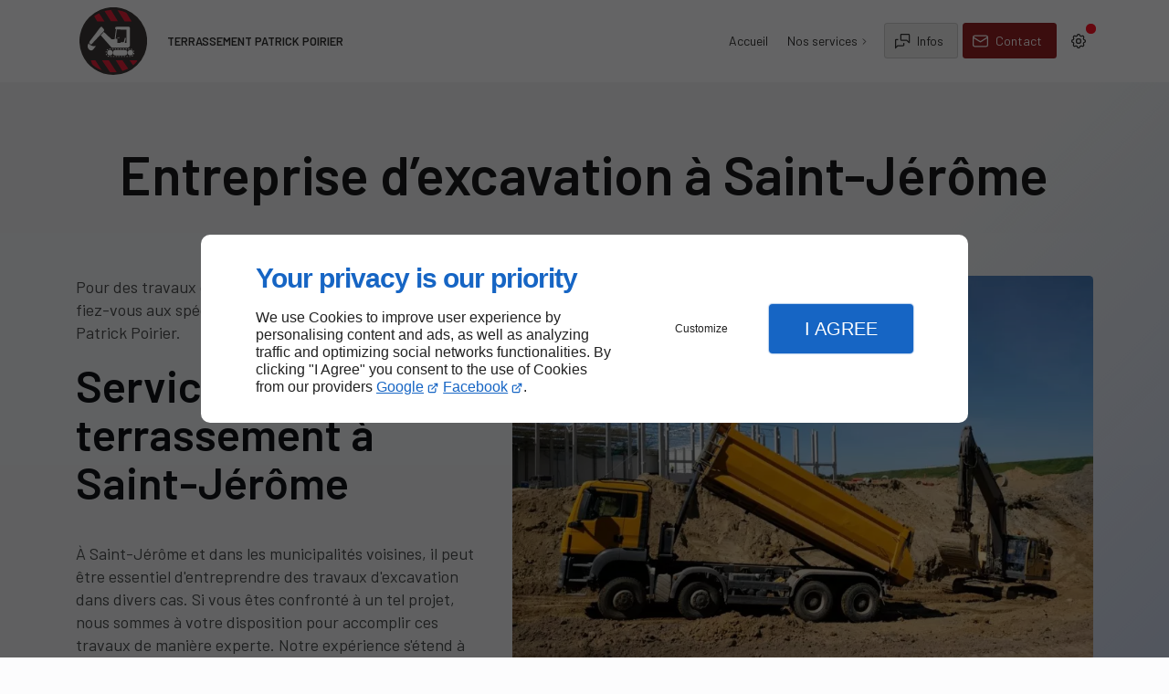

--- FILE ---
content_type: text/html; charset=utf-8
request_url: https://www.terrassementpoirier.com/entreprise-dexcavation-saint-jerome.php
body_size: 11625
content:
<!DOCTYPE html>
<html data-page-id="PAGE_6TZUEYFJHC" class="no-js no-io" lang="fr">
<head><meta charset="utf-8" /><meta name="viewport" content="width=device-width, initial-scale=1.0, viewport-fit=cover" /><title>Entreprise d’excavation, Saint-Jérôme - Terrassement Patrick Poirier</title><link rel="preconnect" href="https://fonts.googleapis.com" /><link rel="preconnect" href="https://fonts.gstatic.com" crossorigin /><script>var darkMediaQuery=window.matchMedia('(prefers-color-scheme: dark)');var hightContrastMediaQuery=window.matchMedia('(prefers-contrast: more)');if(darkMediaQuery.media!=='not all'){if(!window.defaultTheme){if(darkMediaQuery.matches){window.defaultTheme='dark';}else{window.defaultTheme='light';}}}else{if(!window.defaultTheme){window.defaultTheme='light';}}
window.currentSetTheme=sessionStorage.getItem('theme')||window.defaultTheme;if(currentSetTheme){document.documentElement.dataset.theme=currentSetTheme;document.documentElement.dataset.feedgetTheme=currentSetTheme;}else if(defaultTheme==='dark'){document.documentElement.dataset.theme=defaultTheme;document.documentElement.dataset.feedgetTheme=defaultTheme;sessionStorage.setItem('theme',defaultTheme);window.currentSetTheme=sessionStorage.getItem('theme');}
if(darkMediaQuery.media!=='not all'){try{darkMediaQuery.addEventListener('change',function(e){if(e.matches){document.documentElement.dataset.theme='dark';document.documentElement.dataset.feedgetTheme='dark';sessionStorage.removeItem('theme');}else{document.documentElement.dataset.theme='light';document.documentElement.dataset.feedgetTheme='light';sessionStorage.removeItem('theme');}});}catch(e1){try{darkMediaQuery.addListener(function(e){if(e.matches){document.documentElement.dataset.theme='dark';document.documentElement.dataset.feedgetTheme='dark';sessionStorage.removeItem('theme');}else{document.documentElement.dataset.theme='light';document.documentElement.dataset.feedgetTheme='light';sessionStorage.removeItem('theme');}});}catch(e2){console.error(e2);}}}else{console.log('unsupported auto dark mode')}
window.currentScrollbars=sessionStorage.getItem('scrollbars');if(currentScrollbars){document.documentElement.dataset.scrollbars=currentScrollbars;}else{function hasOverlayScrollbar(){const div=document.createElement("div");div.style.cssText="width:100px;height:100px;overflow:scroll;position:absolute;top:-9999px;";const parent=document.body||document.documentElement;parent.appendChild(div);const isOverlay=div.offsetWidth===div.clientWidth;parent.removeChild(div);return isOverlay;}
if(hasOverlayScrollbar()){document.documentElement.dataset.scrollbars="classic";sessionStorage.setItem("scrollbars","classic");}else{document.documentElement.dataset.scrollbars="normal";sessionStorage.setItem("scrollbars","normal");}}
window.currentContentSize=sessionStorage.getItem('contentsize');if(currentContentSize){document.documentElement.dataset.contentsize=currentContentSize;}else{document.documentElement.dataset.contentsize='default';sessionStorage.setItem('contentsize','default');}
var iO="IntersectionObserver"in window;if(iO){const htmlTag=document.getElementsByTagName("html")[0];htmlTag.classList.remove("no-io");htmlTag.classList.add("io");}
window.reducedMotionQuery=window.matchMedia('(prefers-reduced-motion: reduce)');window.currentMotion=sessionStorage.getItem('reducedMotion');if(currentMotion){document.documentElement.dataset.reducedMotion=currentMotion;}else if(reducedMotionQuery.matches){document.documentElement.dataset.reducedMotion='reduced';sessionStorage.setItem('reducedMotion','reduced');currentMotion=sessionStorage.getItem('reducedMotion');}else{document.documentElement.dataset.reducedMotion='no-preference';sessionStorage.setItem('reducedMotion','no-preference');currentMotion=sessionStorage.getItem('reducedMotion');}
(function(adwordsId,adwordsLabel,codeBouton,vhostId){function callTracking(event){var link=event.currentTarget;try{Apophis.addModule({trackerId:'ga4',id:'ga4_ct'});Apophis.addModule({trackerId:'gaw',id:'gaw_ct',config:{key:adwordsId,label:adwordsLabel}});}catch(e){console.warning("Apophis is not defined !",e);}
console.log('call-tracking');var req=new XMLHttpRequest();req.addEventListener("load",function(){window.location.href=link.href;});req.open("GET","/lnk-ct.json");req.send();event.stopImmediatePropagation();event.preventDefault();return false;}
window.addEventListener('load',function(){var calltrackingLinks=document.querySelectorAll("a[href^=tel]");for(var i=0;i<calltrackingLinks.length;i++){calltrackingLinks[i].addEventListener("click",callTracking);}});window.ApophisConfig=[codeBouton,vhostId]})('926669914','PkXKCMOW85UBENq477kD','AGCCND61CD','62096');</script><link href="/css/ambiance.min.css?v=1764754826" rel="stylesheet" type="text/css" /><link rel="stylesheet" href="/css/print.min.css?v=1692863391" type="text/css" media="print" /><link href="https://fonts.googleapis.com/css2?family=Barlow:wght@300;400;600;700&display=swap" rel="stylesheet" /><link href="/css/styles.PAGE_6TZUEYFJHC.min.css?v=1764754852" rel="stylesheet" type="text/css" /><meta name="theme-color" content="var(--theme-color)" /><meta name="mobile-web-app-capable" content="yes" /><meta lang="fr" name="keywords" content="house extension project Montréal,Entreprise d’excavation Montréal-Est,Entreprise d’excavation Montréal,Entreprise d’excavation Mirabel,Entreprise d’excavation Mascouche,Entreprise d’excavation Laval,Entreprise d’excavation Lachute,Entreprise d’excavation Blainville,Bulk materials transport Montréal,Agrandissement de maison Montréal" /><meta lang="fr" name="description" content="L’entreprise Terrassement Patrick Poirier vous propose les services de son équipe pour vos travaux d’excavation à Saint-Jérôme."  /><meta name="robots" content="index, follow" /><!-- STRUCTURED DATA --> <script type="application/ld+json">{"@context":"https://schema.org","@type":"LocalBusiness","name":"Terrassement Patrick Poirier","legalName":"Terrassement Patrick Poirier Inc.","address":{"@type":"PostalAddress","streetAddress":"8045 Rue Touchette","addressLocality":"Mirabel","postalCode":"J7N 1W3","addressCountry":"CA"},"telephone":"+1514-235-8132","email":"terrassement.ppoirier@hotmail.com","url":"https://www.terrassementpoirier.com","logo":"https://www.terrassementpoirier.com/logo.svg","sameAs":["https://www.facebook.com/profile.php?id=100092081405516","https://goo.gl/maps/rxfcv7SX6iwF9nSD8","https://www.linkedin.com/in/patrick-poirier-75173194"],"priceRange":"$$"}</script><noscript><link rel="stylesheet" href="/css/print.min.css?v=1692863391" type="text/css" media="print" /></noscript><link href="/favicon-120x120.png" sizes="120x120" rel="apple-touch-icon" /><link href="/favicon-152x152.png" sizes="152x152" rel="apple-touch-icon" /><link href="/favicon-16x16.png" sizes="16x16" rel="icon" /><link href="/favicon-180x180.png" sizes="180x180" rel="apple-touch-icon" /><link href="/favicon-192x192.png" sizes="192x192" rel="icon" /><link href="/favicon-32x32.png" sizes="32x32" rel="icon" /><link href="/favicon-512x512.png" sizes="512x512" rel="icon" /><link href="/favicon-60x60.png" sizes="60x60" rel="apple-touch-icon" /><link href="/favicon-76x76.png" sizes="76x76" rel="apple-touch-icon" /><link href="/favicon-96x96.png" sizes="96x96" rel="icon" /><link href="/favicon.ico" rel="shortcut icon" /></head>
<body class="layout-content-top" id="PAGE_6TZUEYFJHC">
<a id="skip-to-content-button" href="#page-content" class="button blk-button__link blk-button--a11y" aria-label="Aller au contenu">
<span class="txt blk-button__label">
<span>Aller au contenu</span>
</span>
</a>
<a id="jump-to-contact-details-button" href="#contactSheetTrigger" class="button blk-button__link blk-button--a11y" aria-label="Aller aux coordonnées">
<span class="txt blk-button__label">
<span>Aller aux coordonnées</span>
</span>
</a>
<a id="jump-to-display-settings-button" href="#configSheetTrigger" class="button blk-button__link blk-button--a11y" aria-label="Aller aux paramètres d'affichage">
<span class="txt blk-button__label">
<span>Aller aux paramètres d'affichage</span>
</span>
</a>
<!-- ==================================
Header
=================================== -->
<input id="publicPath" value="" hidden /><header class="header container-grid sticky-top dzone-header">
<div class="header__body">
<div class="blk-brand tiny" aria-label="Logo Terrassement Patrick Poirier">
<a href="/" class="blk-brand__link" aria-label="Terrassement Patrick Poirier Patrick Poirier">
<span class="blk-brand__logo"><svg role="img" aria-label="Terrassement Patrick Poirier" xmlns="http://www.w3.org/2000/svg" viewBox="0 0 496 496"><defs><style>.cls-1{fill:#3c3736}.cls-2{fill:#e5203a}.cls-3{fill:#fff}</style></defs><g data-name="Layer 2"><g data-name="Layer 1"><circle class="cls-1" cx="245" cy="247" r="239" /><path class="cls-2" d="m94 420-11-32h33l47 73a93.7 93.7 0 0 0 63 18l-61-91h50l59 89 41-4v-6l-49-79h49l47 68 35-26-30-42h53l9 12-9 22-25 18-42 24-31 11-33 5h-40l-37-2-54-14s-47-19-47-18c-.34.24-9.16-13.59-17-26ZM107 64l24 40h53l-41-62 40-16 48 76h51l-52-85h47l55 87h51l-50-83-39-14-47-2-49 6-46 15-31 19-14 19z" /><path class="cls-1" d="M248 496A248 248 0 0 1 72.64 72.64a248 248 0 1 1 350.72 350.72A246.38 246.38 0 0 1 248 496Zm0-478C121.18 18 18 121.18 18 248s103.18 230 230 230 230-103.18 230-230S374.82 18 248 18Z" /><circle class="cls-3" cx="223.61" cy="333.17" r="19.68" /><circle class="cls-3" cx="373.88" cy="333.17" r="19.68" /><rect class="cls-3" x="244.87" y="313.49" width="107.33" height="39.36" rx="19.68" /><path class="cls-3" d="M364.49 364v-6h9.87l.07 4.44V364Zm-9.86 0h-9.87v-6h9.87Zm-19.74 0H325v-6h9.87Zm-19.74 0h-9.86v-6h9.86Zm-19.73 0h-9.87v-6h9.87Zm-19.74 0h-9.87v-6h9.87ZM256 364h-9.87v-6H256Zm-19.74 0h-9.87v-6h9.87Zm-20.11-.22a27.58 27.58 0 0 1-10.41-3.55l3-5.18a21.34 21.34 0 0 0 8.14 2.77Zm169.14-2-2.37-5.52a21.28 21.28 0 0 0 7.08-4.9l4.33 4.17a27.67 27.67 0 0 1-9.09 6.25Zm-187.79-8.87a27.43 27.43 0 0 1-4.71-9.94l5.83-1.43a21.32 21.32 0 0 0 3.68 7.77Zm202.68-6.66-5.61-2.15a21.46 21.46 0 0 0 1.43-7.74v-.85h6v.85a27.52 27.52 0 0 1-1.82 9.89ZM198 332.44h-6v-.8a27.55 27.55 0 0 1 1.84-9.94l5.6 2.16a21.43 21.43 0 0 0-1.44 7.78Zm197.37-6a21.44 21.44 0 0 0-3.7-7.77l4.8-3.6a27.33 27.33 0 0 1 4.72 9.93Zm-191.29-9.84-4.32-4.16a27.53 27.53 0 0 1 9.05-6.24l2.36 5.52a21.52 21.52 0 0 0-7.09 4.88Zm181.16-3.67a21.31 21.31 0 0 0-8.15-2.76l.75-5.95a27.35 27.35 0 0 1 10.42 3.52ZM367.61 310h-9.87v-6h9.87Zm-19.74 0H338v-6h9.87Zm-19.73 0h-9.87v-6h9.87Zm-19.74 0h-9.87v-6h9.87Zm-19.73 0h-9.87v-6h9.87Zm-19.74 0h-9.87v-6h9.87Zm-19.74 0h-9.86v-6h9.86Zm-19.73 0h-9.82v-6h9.87ZM69 263s11 27 52 22l-18.7 22.93a21.54 21.54 0 0 1-28.54 4.36 31.43 31.43 0 0 1-8-45Z" /><path class="cls-3" d="m167.81 147.38 10.65 12.78a11.56 11.56 0 0 1-.43 15.3l-88.65 94.86a6 6 0 0 1-8.77 0l-5.42-5.76a10.67 10.67 0 0 1-.74-13.76l78.18-103.09a9.7 9.7 0 0 1 15.18-.33ZM360.33 143H272a11 11 0 0 0-11 11 6 6 0 0 0 6 6h1l-10 74h-23l-56-53-23 24 78.19 88.81a9.41 9.41 0 0 0 7.06 3.19h106.82A22.92 22.92 0 0 0 371 274.07v-120.4A10.67 10.67 0 0 0 360.33 143ZM346 261h-13l8.06-33.13a3.13 3.13 0 0 0-3-3.87h-1.46a4.56 4.56 0 0 0-4.42 3.46l-6.33 25.28a4.28 4.28 0 0 1-4.17 3.26h-15.96a3.73 3.73 0 0 0-3.72 3.72V261h-23v-27h-12.61l19.93-8a4 4 0 0 0 2.68 1 4 4 0 1 0-4-4 1.93 1.93 0 0 0 0 .24l-19.65 7.93L274 163l72 1Z" /></g></g></svg></span>
<span class="blk-brand__name ">Terrassement Patrick Poirier</span>
</a>
</div>
<div class="header__body--nav self-end xl:show">
<nav class="blk-nav blk-nav--horizontal blk-nav--main">
<ul>
<li><a href="/" target="_self" class=" home-link">Accueil</a></li>
<li class="has-dropdown">
<a href="#" target="_self" class="">Nos services</a>
<ul class="dropdown">
<li><a href="/mini-excavation.php" target="_self" class=" ">Mini Excavation</a></li>
<li><a href="/transport-materiaux-vrac.php" target="_self" class=" ">Transport de matériaux en vrac</a></li>
<li><a href="/agrandissement-maison.php" target="_self" class=" ">Agrandissement de maison</a></li>
<li><a href="/installation-drains-francais.php" target="_self" class=" ">Installation de drains français</a></li>
<li><a href="/installation-fosse-septique.php" target="_self" class=" ">Installation de fosse septique</a></li>
</ul>
</li>
</ul>
</nav>
</div>
<div class="header__body--actions mobile-actions buttons-group">
<div class="blk-button blk-button--text xl:hide">
<button type="button" id="navSheetTrigger" class="button blk-button__link tab-mobile-bottom-toggle" aria-label="Ouvrir le menu de navigation" aria-controls="navSheet" aria-expanded="false">
<span class="ico blk-button__icon" aria-hidden="true"><svg aria-hidden="true" focusable="false" xmlns="http://www.w3.org/2000/svg" width="24" height="24" fill="none" viewBox="0 0 24 24" class="menu icon-outline"><path class="outline" stroke="currentColor" stroke-linecap="round" stroke-linejoin="round" stroke-width="1.5" d="M4 6h16M4 12h16M4 18h16" /></svg></span>
<span class="txt blk-button__label"><span>Menu</span></span>
</button>
</div>
<div class="blk-button blk-button--accent">
<button type="button" id="contactSheetTrigger" class="button blk-button__link" aria-expanded="false" aria-label="Ouvrir les informations de contact" aria-controls="contactSheet">
<span class="ico blk-button__icon" aria-hidden="true"><svg aria-hidden="true" focusable="false" xmlns="http://www.w3.org/2000/svg" width="24" height="24" fill="none" viewBox="0 0 24 24" class="messages icon-outline"><path class="outline" stroke="currentColor" stroke-linecap="round" stroke-linejoin="round" stroke-width="1.5" d="M14 15v2a1 1 0 0 1-1 1H6l-3 3V11a1 1 0 0 1 1-1h2m15 4-3-3h-7a1 1 0 0 1-1-1V4a1 1 0 0 1 1-1h9a1 1 0 0 1 1 1v10Z" /></svg></span>
<span class="txt blk-button__label">
<span class="xxl:show">Infos pratiques</span>
<span class="xxl:hide">Infos</span>
</span>
<span class="txt blk-button__tooltip"><span>Coordonnées, infos pratiques, réseaux sociaux ...</span></span>
</button>
</div>
<div class="blk-button blk-button--lead-bold">
<a href="nous-contacter.php" class="button blk-button__link">
<span class="ico blk-button__icon" aria-hidden="true"><svg aria-hidden="true" focusable="false" xmlns="http://www.w3.org/2000/svg" width="24" height="24" fill="none" viewBox="0 0 24 24" class="mail icon-outline"><path class="outline" stroke="currentColor" stroke-linecap="round" stroke-linejoin="round" stroke-width="1.5" d="M21 7a2 2 0 0 0-2-2H5a2 2 0 0 0-2 2m18 0v10a2 2 0 0 1-2 2H5a2 2 0 0 1-2-2V7m18 0-9 6-9-6" /></svg></span>
<span class="txt blk-button__label">
<span class="xxl:show">Nous contacter</span>
<span class="xxl:hide">Contact</span>
</span>
</a>
</div>
<div class="blk-button blk-button--text blk-button--no-label">
<button type="button" id="configSheetTrigger" class="button blk-button__link" aria-expanded="false" aria-label="Ouvrir les préférences" aria-controls="configSheet">
<span class="ico blk-button__icon" aria-hidden="true"><svg aria-hidden="true" focusable="false" xmlns="http://www.w3.org/2000/svg" width="24" height="24" fill="none" viewBox="0 0 24 24" class="settings icon-outline"><path class="outline" fill-rule="evenodd" stroke="currentColor" stroke-linecap="round" stroke-linejoin="round" stroke-width="1.5" d="M10.325 4.317c.426-1.756 2.924-1.756 3.35 0a1.724 1.724 0 0 0 2.573 1.066c1.543-.94 3.31.826 2.37 2.37a1.724 1.724 0 0 0 1.065 2.572c1.756.426 1.756 2.924 0 3.35a1.724 1.724 0 0 0-1.066 2.573c.94 1.543-.826 3.31-2.37 2.37a1.724 1.724 0 0 0-2.572 1.065c-.426 1.756-2.924 1.756-3.35 0a1.723 1.723 0 0 0-2.573-1.066c-1.543.94-3.31-.826-2.37-2.37a1.724 1.724 0 0 0-1.065-2.572c-1.756-.426-1.756-2.924 0-3.35a1.724 1.724 0 0 0 1.066-2.573c-.94-1.543.826-3.31 2.37-2.37.996.608 2.296.07 2.572-1.065ZM15 12a3 3 0 1 1-6 0 3 3 0 0 1 6 0Z" clip-rule="evenodd" /></svg></span>
<span class="txt blk-button__label"><span>Options</span></span>
<span class="txt blk-button__tooltip"><span>Préférences</span></span>
</button>
</div>
</div>
</div>
</header>
<main class="wrapper bg-color-layout" id="page-start">
<div class="layer-background"></div>
<section class="hero container-grid dzone-hero"></section>
<div class="precontent container-grid dzone-precontent"></div>
<section class="content container-grid dzone-content czone" id="page-content"><div class="row sticky-position"><div class="large-12 columns"><div class="blk-title"><h1>Entreprise d’excavation à Saint-Jérôme</h1></div></div></div><div id="row_SECTION_TJON04RMMP" class="row lg:reverse ">
<div id="col_COLUMN_E4785AQHF2" class="large-7 columns lg:sticky-offset-top medium-8 ">
<figure id="img_BLOCK_WZY8XJ5C64" class="blk-image  blk-image--style-amb  lazy lp-support-picture">
<picture>
<source media="(max-width:23em)" srcset="/ressources/images/shutterstock-2114949014jpg_1e7a_sm.webp" data-srcset="/ressources/images/shutterstock-2114949014jpg_1e7a_sm.webp" type="image/webp" />
<source media="(max-width:64em)" srcset="/ressources/images/shutterstock-2114949014jpg_1e7a_md.webp" data-srcset="/ressources/images/shutterstock-2114949014jpg_1e7a_md.webp" type="image/webp" />
<source media="(max-width:77em)" srcset="/ressources/images/shutterstock-2114949014jpg_1e7a_lg.webp" data-srcset="/ressources/images/shutterstock-2114949014jpg_1e7a_lg.webp" type="image/webp" />
<source media="(max-width:105em)" srcset="/ressources/images/shutterstock-2114949014jpg_1e7a_xl.webp" data-srcset="/ressources/images/shutterstock-2114949014jpg_1e7a_xl.webp" type="image/webp" />
<source media="(min-width: 120em)" srcset="/ressources/images/shutterstock-2114949014jpg_1e7a_xxl.webp" data-srcset="/ressources/images/shutterstock-2114949014jpg_1e7a_xxl.webp" type="image/webp" />
<img src="data:image/svg+xml,%3Csvg%20xmlns%3D%27http%3A%2F%2Fwww.w3.org%2F2000%2Fsvg%27%20viewBox%3D%270%200%20850%20850%27%3E%3C%2Fsvg%3E" data-src="/ressources/images/shutterstock-2114949014jpg_1e7a_lg.jpg" alt="Entreprise d’excavation, Saint-Jérôme" width="920" height="614" loading="lazy" class="blk-image__image" />
</picture>
</figure>
</div><div id="col_COLUMN_RAHXS7W5XL" class="large-5 columns medium-6 md:col-start-2 lg:col-start-initial ">
<div id="text_BLOCK_13BM4Z7E5Y" class="blk-text lp-support-opener">
<p>Pour des travaux d’excavation réussis à Saint-Jérôme, fiez-vous aux spécialistes de l’entreprise Terrassement Patrick Poirier.</p>
</div>
<div id="text_BLOCK_JU6STZ7CSX" class="blk-text lp-support-paragraph-1">
<h2>Service de terrassement à Saint-Jérôme</h2><p></p><p>À Saint-Jérôme et dans les municipalités voisines, il peut être essentiel d'entreprendre des travaux d'excavation dans divers cas. Si vous êtes confronté à un tel projet, nous sommes à votre disposition pour accomplir ces travaux de manière experte. Notre expérience s'étend à <a href="/" rel="noopener noreferrer" target="_blank"><strong>différents types d'excavations</strong></a>, tels que l'installation de fosses septiques, de drains français ou même l'agrandissement de maisons.</p><p>Nos techniciens qualifiés sont équipés d'un matériel moderne et performant, garantissant des travaux de haute qualité. Afin de vous soutenir dans la réalisation de votre projet, nous offrons également la location de machines lourdes. Nos services sont accessibles <a href="entreprise-dexcavation-lachute.php" rel="noopener noreferrer" target="_blank"><strong>aux résidents de Saint-Jérôme</strong></a> et des municipalités voisines.</p>
</div>
<div id="separator_BLOCK_GJFNTO6LGG" class="blk-separator">
<div class="my-content"></div>
</div>
<div id="text_BLOCK_8P0BXXDSGP" class="blk-text lp-support-paragraph-2">
<h2>Une entreprise fiable pour vos travaux d’excavation à Saint-Jérôme</h2><p></p><p>À Saint-Jérôme et ses alentours, confiez vos travaux d'excavation à une équipe expérimentée. Avec plus de 10 ans de pratique, nous avons déjà accompli <a href="entreprise-dexcavation-repentigny.php" rel="noopener noreferrer" target="_blank"><strong>de multiples projets d'excavation</strong></a> avec succès. Quel que soit l'envergure de votre projet, vous pouvez compter sur nous. Notre service clé en main englobe toutes les étapes, de l'étude préliminaire à la livraison finale.</p><p>Grâce à nos engins performants, nous travaillons rapidement et de manière efficace. Rejoignez nos clients satisfaits et laissez-nous prendre en charge vos travaux d'excavation. Nous nous déplaçons à Saint-Jérôme et ses alentours.</p>
</div>
<div id="text_BLOCK_RQ40L4EAL7" class="blk-text lp-support-closer">
Adressez-vous à de vrais spécialistes en faisant appel à nous pour vos travaux d’excavation à Saint-Jérôme et ses alentours.
</div>
</div>
</div></section>
<section class="prefooter container-grid dzone-prefooter"></section>
</main>
<footer class="footer container-grid dzone-footer" id="page-end">
<div class="footer__body broad row">
<div class="columns large-4">
<div class="blk-brand small" aria-label="Logo Terrassement Patrick Poirier">
<a href="/" class="blk-brand__link" aria-label="Terrassement Patrick Poirier Patrick Poirier">
<span class="blk-brand__logo"><svg role="img" aria-label="Terrassement Patrick Poirier" xmlns="http://www.w3.org/2000/svg" viewBox="0 0 496 496"><defs><style>.cls-1{fill:#3c3736}.cls-2{fill:#e5203a}.cls-3{fill:#fff}</style></defs><g data-name="Layer 2"><g data-name="Layer 1"><circle class="cls-1" cx="245" cy="247" r="239" /><path class="cls-2" d="m94 420-11-32h33l47 73a93.7 93.7 0 0 0 63 18l-61-91h50l59 89 41-4v-6l-49-79h49l47 68 35-26-30-42h53l9 12-9 22-25 18-42 24-31 11-33 5h-40l-37-2-54-14s-47-19-47-18c-.34.24-9.16-13.59-17-26ZM107 64l24 40h53l-41-62 40-16 48 76h51l-52-85h47l55 87h51l-50-83-39-14-47-2-49 6-46 15-31 19-14 19z" /><path class="cls-1" d="M248 496A248 248 0 0 1 72.64 72.64a248 248 0 1 1 350.72 350.72A246.38 246.38 0 0 1 248 496Zm0-478C121.18 18 18 121.18 18 248s103.18 230 230 230 230-103.18 230-230S374.82 18 248 18Z" /><circle class="cls-3" cx="223.61" cy="333.17" r="19.68" /><circle class="cls-3" cx="373.88" cy="333.17" r="19.68" /><rect class="cls-3" x="244.87" y="313.49" width="107.33" height="39.36" rx="19.68" /><path class="cls-3" d="M364.49 364v-6h9.87l.07 4.44V364Zm-9.86 0h-9.87v-6h9.87Zm-19.74 0H325v-6h9.87Zm-19.74 0h-9.86v-6h9.86Zm-19.73 0h-9.87v-6h9.87Zm-19.74 0h-9.87v-6h9.87ZM256 364h-9.87v-6H256Zm-19.74 0h-9.87v-6h9.87Zm-20.11-.22a27.58 27.58 0 0 1-10.41-3.55l3-5.18a21.34 21.34 0 0 0 8.14 2.77Zm169.14-2-2.37-5.52a21.28 21.28 0 0 0 7.08-4.9l4.33 4.17a27.67 27.67 0 0 1-9.09 6.25Zm-187.79-8.87a27.43 27.43 0 0 1-4.71-9.94l5.83-1.43a21.32 21.32 0 0 0 3.68 7.77Zm202.68-6.66-5.61-2.15a21.46 21.46 0 0 0 1.43-7.74v-.85h6v.85a27.52 27.52 0 0 1-1.82 9.89ZM198 332.44h-6v-.8a27.55 27.55 0 0 1 1.84-9.94l5.6 2.16a21.43 21.43 0 0 0-1.44 7.78Zm197.37-6a21.44 21.44 0 0 0-3.7-7.77l4.8-3.6a27.33 27.33 0 0 1 4.72 9.93Zm-191.29-9.84-4.32-4.16a27.53 27.53 0 0 1 9.05-6.24l2.36 5.52a21.52 21.52 0 0 0-7.09 4.88Zm181.16-3.67a21.31 21.31 0 0 0-8.15-2.76l.75-5.95a27.35 27.35 0 0 1 10.42 3.52ZM367.61 310h-9.87v-6h9.87Zm-19.74 0H338v-6h9.87Zm-19.73 0h-9.87v-6h9.87Zm-19.74 0h-9.87v-6h9.87Zm-19.73 0h-9.87v-6h9.87Zm-19.74 0h-9.87v-6h9.87Zm-19.74 0h-9.86v-6h9.86Zm-19.73 0h-9.82v-6h9.87ZM69 263s11 27 52 22l-18.7 22.93a21.54 21.54 0 0 1-28.54 4.36 31.43 31.43 0 0 1-8-45Z" /><path class="cls-3" d="m167.81 147.38 10.65 12.78a11.56 11.56 0 0 1-.43 15.3l-88.65 94.86a6 6 0 0 1-8.77 0l-5.42-5.76a10.67 10.67 0 0 1-.74-13.76l78.18-103.09a9.7 9.7 0 0 1 15.18-.33ZM360.33 143H272a11 11 0 0 0-11 11 6 6 0 0 0 6 6h1l-10 74h-23l-56-53-23 24 78.19 88.81a9.41 9.41 0 0 0 7.06 3.19h106.82A22.92 22.92 0 0 0 371 274.07v-120.4A10.67 10.67 0 0 0 360.33 143ZM346 261h-13l8.06-33.13a3.13 3.13 0 0 0-3-3.87h-1.46a4.56 4.56 0 0 0-4.42 3.46l-6.33 25.28a4.28 4.28 0 0 1-4.17 3.26h-15.96a3.73 3.73 0 0 0-3.72 3.72V261h-23v-27h-12.61l19.93-8a4 4 0 0 0 2.68 1 4 4 0 1 0-4-4 1.93 1.93 0 0 0 0 .24l-19.65 7.93L274 163l72 1Z" /></g></g></svg></span>
<span class="blk-brand__name ">Terrassement Patrick Poirier</span>
</a>
</div>
<address>
<a href="https://goo.gl/maps/rxfcv7SX6iwF9nSD8" target="_blank" rel="noopener">
<span>8045 Rue Touchette, QC</span>
<span>Mirabel</span>
<span>J7N 1W3</span>
</a>
<br />
<a href="tel:+1514-235-8132"><span>514-235-8132</span></a>
</address>
<div class="blk-opening-hours">
<span class="data">Lun - Ven : 8h30 – 18h</span>
<span class="data">Sam - Dim : Fermé</span>
</div>
<nav class="blk-socialbar tiny round bg-bold">
<ul>                                                                                                                                                                                                                                                                        <li class="facebook">
<a rel="noopener" href="https://www.facebook.com/profile.php?id=100092081405516" title="Facebook" target="_blank">
<svg xmlns="http://www.w3.org/2000/svg" xmlns:xlink="http://www.w3.org/1999/xlink" width="16" height="16" viewBox="0 0 16 16" fill="#000000" class="icon-facebook1"><path class="color1" d="M6.067 15.765v-5.32H4.416V8h1.651V6.947c0-2.723 1.232-3.984 3.904-3.984.506 0 1.38.099 1.738.198v2.215c-.189-.02-.519-.03-.925-.03-1.312 0-1.818.497-1.818 1.79V8h2.615l-.448 2.445H8.97v5.497a8 8 0 1 0-2.903-.177Z" /></svg>                </a>
</li>
<li class="googlemybusiness">
<a rel="noopener" href="https://goo.gl/maps/rxfcv7SX6iwF9nSD8" title="Google my business" target="_blank">
<svg xmlns="http://www.w3.org/2000/svg" xmlns:xlink="http://www.w3.org/1999/xlink" width="16" height="16" viewBox="0 0 512 512" fill="#000000" class="icon-mybusiness1"><path class="color1" d="M142.9 196.3c0.3 27.5 22.8 49.7 50.4 49.7 27.8 0 50.4-22.6 50.4-50.4V43.5h-83.3L142.9 196.3zM68.1 246.1c23.7 0 43.6-16.3 48.9-38.3l1.6-13.4 17.2-150.7H81.6c-12.7 0-24 9-26.7 21.6l-0.3 1.2L19 192.7c-1 3.7-1.3 7.6-0.7 11.2C22.3 228.3 43.2 246.1 68.1 246.1zM318.6 246.1c27.5 0 49.9-22.2 50.4-49.6l-17.4-153h-83.3v152.2C268.2 223.4 290.7 246.1 318.6 246.1zM443.8 246.1c25.5 0 47-19.1 50.1-44.4 0.3-2.6 0.1-5.3-0.6-7.7L457.1 65.4l-0.1-0.3c-2.7-12.5-14-21.6-26.7-21.6h-54.2l17.2 150.8C397.1 227.2 415.4 246.1 443.8 246.1zM443.8 270.5c-27.4 0-49.3-12.6-62.3-34.4 -13.3 20.7-36.5 34.4-62.9 34.4 -26.1 0-49.3-13.5-62.6-34 -13.4 20.4-36.4 34-62.6 34s-49.3-13.5-62.6-34c-13.4 20.4-36.4 34-62.7 34 -13.2 0-26.1-3.5-37.4-10.1v190.7c0 9.6 7.8 17.3 17.3 17.3h403.7c9.6 0 17.3-7.8 17.3-17.3v-185C461.1 269 452.6 270.5 443.8 270.5zM440.9 395c-3.2 11.4-9.6 22.2-18.3 30.3 -8.4 7.6-18.7 13-29.7 15.4 -12.2 2.8-25 2.8-37.1-0.3 -37-9.9-59.9-46.9-52.4-84.5 1.2-6.4 3.4-12.5 6.4-18.2 8.3-16.3 22.3-28.9 39.4-35.4 0.6-0.2 1.1-0.4 1.7-0.6 15.9-5.5 33.1-5.3 48.9 0.4 8.7 3.2 16.6 8.2 23.4 14.5 -2.2 2.5-4.7 4.8-7 7.2l-13.3 13.3c-4.5-4.2-9.8-7.4-15.6-9.2 -15.3-4.6-31.8-0.3-43 11.2 -4.7 4.8-8.3 10.7-10.5 17.1 -3.1 9.2-3.1 19 0 28.2h-0.1v0.1c0.2 0.7 0.4 1.3 0.7 1.9 3.2 8.2 8.7 15.2 15.9 20.3 4.8 3.5 10.4 5.8 16.2 7 5.7 1.1 11.6 1.1 17.3 0.1 5.7-0.9 11.2-3 16-6.3v0.2c7.6-5.1 12.7-13.1 14.5-22.1h-39.7c0-9.6 0-20 0-29.5h68.3c0.6 3.5 0.9 6.1 1.1 9.2C444.6 375.2 443.7 385.3 440.9 395z" /></svg>                </a>
</li>
<li class="linkedin">
<a rel="noopener" href="https://www.linkedin.com/in/patrick-poirier-75173194" title="Linkedin" target="_blank">
<svg xmlns="http://www.w3.org/2000/svg" xmlns:xlink="http://www.w3.org/1999/xlink" width="16" height="16" viewBox="0 0 512 512" fill="#000000" class="icon-linkedIn1"><rect class="color1" x="25.8" y="176.2" width="98.7" height="317.3" /><path class="color1" d="M75.3 132.8c-31.7 0-57.3-25.6-57.3-57.2s25.6-57.2 57.3-57.2c31.5 0 57.1 25.6 57.1 57.2S106.8 132.8 75.3 132.8zM493.9 493.4h-98.6V339.1c0-36.8-0.7-84.1-51.2-84.1 -51.3 0-59.1 40.1-59.1 81.5v156.9h-98.5V176.2H281v43.4h1.4c13.1-24.9 45.4-51.2 93.3-51.2 99.8 0 118.3 65.7 118.3 151.1L493.9 493.4 493.9 493.4z" /></svg>                </a>
</li>
</ul>
</nav>
</div>
<div class="columns large-3">
<nav class="blk-nav blk-nav--footer footer-nav-1" id="footerNav">
<ul>
<li><a href="/" target="_self" class=" home-link">Accueil</a></li>
<li><a href="/nous-contacter.php" target="_self" class=" ">Nous contacter</a></li>
<li><a href="/politique-confidentialite.php" target="_self" class=" ">Politique de confidentialité</a></li>
<li><a href="/plan-site.php" target="_self" class=" ">Plan du site</a></li>
</ul>
</nav>
</div>
<div class="large-5 medium-8 columns row-start-1 lg:row-start-initial">
<div class="blk-text large">
<h2>
Remplissez le formulaire
<br />
<strong>pour en savoir plus sur nos services.</strong>
</h2>
<p>
Nous sommes capables de mener à bien votre projet d’excavation, quelle que soit son envergure.
</p>
<div class="blk-button blk-button--lead-bold">
<a href="nous-contacter.php" class="button blk-button__link">
<span class="ico blk-button__icon" aria-hidden="true"><svg aria-hidden="true" focusable="false" xmlns="http://www.w3.org/2000/svg" width="24" height="24" fill="none" viewBox="0 0 24 24" class="mail icon-outline"><path class="outline" stroke="currentColor" stroke-linecap="round" stroke-linejoin="round" stroke-width="1.5" d="M21 7a2 2 0 0 0-2-2H5a2 2 0 0 0-2 2m18 0v10a2 2 0 0 1-2 2H5a2 2 0 0 1-2-2V7m18 0-9 6-9-6" /></svg></span>
<span class="txt blk-button__label"><span>Nous contacter</span></span>
</a>
</div>
</div>
</div>
</div>
<div class="footer__body broad grid-content-center">
<div class="blk-button align-center">
<a id="back-to-top-button" href="#page-start" class="button blk-button__link flex-row-revers">
<span class="ico blk-button__icon" aria-hidden="true"><svg aria-hidden="true" focusable="false" xmlns="http://www.w3.org/2000/svg" width="24" height="24" fill="none" viewBox="0 0 24 24" class="returntop icon-outline"><path class="outline" stroke="currentColor" stroke-linecap="round" stroke-linejoin="round" stroke-width="1.5" d="M18 18h-6a3 3 0 0 1-3-3V5m0 0-5 5m5-5 5 5" /></svg></span>
<span class="txt blk-button__label"><span>Haut de page</span></span>
</a>
</div>
</div>
<div class="footer__poweredby broad grid-content-center">
<div class="blk-linkeo clearfix"><a class="blk-linkeo__link" aria-label="En savoir plus sur Linkeo" href="https://www.linkeo.ca" rel="noopener">
                                    <span class="logo-linkeo blk-linkeo__logo" title="linkeo" aria-hidden="true"><svg role="img" aria-label="Logo Linkeo" xmlns="http://www.w3.org/2000/svg" xmlns:xlink="http://www.w3.org/1999/xlink" width="51" height="20" viewBox="0 0 512 200" fill="#000000" class="icon-linkeo1"><path d="M456.4 144.4c23.5 11.9 45.8-5.6 52.8-27.8 7.4-23.5-1.5-55.6-25.2-65.4 -20.1-8.3-39.5 6.4-46.2 24.7 -0.4 0.8-0.6 1.6-0.9 2.5C431.8 100.6 433.2 132.6 456.4 144.4zM459.4 84.6c2.6-9.1 8.9-14.1 18.3-11 4.1 1.4 5.7 6.4 7 10 3.2 8.7 4 17.7 1.9 26.7 -2.5 10.5-11.8 18.2-22 11.9 -4.1-2.5-5.1-9.6-6.1-13.8C456.7 100.6 457.6 92.4 459.4 84.6z" /><path d="M407 140c12.8-7.9 1.1-28.1-11.8-20.2 -10.4 6.4-29.1 8.8-34.5-5.4 -0.3-0.8-0.6-1.8-0.9-2.7 14.2-1.7 28.3-3.6 42.5-5.8 5.5-0.8 7.9-6.5 8.6-11.2 1.7-12.9-2-26.4-10.7-36.1 -13.7-15.2-40.6-10.8-54 1.8 -16.6 15.7-13.8 51-3.7 69.4C354.7 152.5 387.9 151.8 407 140zM365.5 74.5c11.9-8.1 19.3 0.2 21.5 10.2 -9.6 1.4-19.2 2.7-28.8 3.8C359.1 82.6 361.3 77.4 365.5 74.5z" /><path d="M77.1 174.1c-16.7 1.9-35 3.2-52.2 1.3 -0.4-38.3-1.1-76.7-1.6-115 -0.2-15-23.5-15.1-23.3 0 0.6 41.7 1.4 83.4 1.7 125 0 4.8 3.5 10.3 8.6 11.2 21.7 4 45 3.1 66.8 0.7C91.9 195.8 92.1 172.5 77.1 174.1z" /><path d="M54.7 60.5c0.9 25.5 0.8 51 0.5 76.5 -0.2 15.1 23.1 15 23.3 0 0.3-25.5 0.4-51-0.5-76.5C77.5 45.5 54.2 45.4 54.7 60.5z" /><path d="M178.3 60.6c0.5 27.5 0.6 55 0.4 82.4 -16.9-28-35.3-55.4-47.3-85.7 -4.5-11.5-23.3-11-22.9 3.1 1.2 42.4 0.6 84.9 2.4 127.3 0.7 15 24 15.1 23.3 0 -1.1-25.5-1.3-50.9-1.6-76.4 15.8 27.2 33.5 53.5 46.9 81.9 5.2 11 21.5 5 21.8-5.9 1-42.3 1-84.5 0.3-126.8C201.4 45.6 178 45.5 178.3 60.6z" /><path d="M284.2 108.4c11.3-13.8 22.3-27.9 32.8-42.3 8.9-12.2-11.4-23.8-20.2-11.8 -13.8 18.9-28.6 37.3-43.8 55.2 -0.6-16.3-1.2-32.7-1.8-49 -0.5-15-23.9-15.1-23.3 0 1.6 42.3 3.4 84.8 3.5 127.1 0 15.1 23.4 15.1 23.3 0 0-14.5-0.3-29-0.7-43.5 4.7-5.5 9.5-11 14.2-16.5 12.1 21.6 23.7 43.6 35.2 65.6 7 13.3 27.1 1.5 20.2-11.8C310.7 156.9 297.9 132.4 284.2 108.4z" /><path d="M65.6 23.7c15.1 0 15.1-23.3 0-23.3C50.5 0.4 50.5 23.7 65.6 23.7z" /><path d="M497.4 169.7c-43.1 9.1-93.2 8.6-136.6 1 -14.7-2.6-21 19.9-6.2 22.5 47.7 8.4 101.5 9.1 149-0.9C518.3 189.1 512.1 166.6 497.4 169.7z" /></svg></span>
                                </a></div>
</div>
</footer>
<div id="modal-overlay" aria-hidden="true"></div>
<!-- Modals -->
<div id="contactSheet" class="blk-sheet dzone-contactsheet" aria-hidden="true">
<div class="blk-sheet__header">
<h2>Infos pratiques</h2>
<button type="button" id="contactSheetCloser" class="button tiny blk-button__link" aria-label="Fermer">
<span class="ico blk-button__icon" aria-hidden="true"><svg aria-hidden="true" focusable="false" xmlns="http://www.w3.org/2000/svg" width="24" height="24" fill="none" viewBox="0 0 24 24" class="close icon-outline"><path class="outline" stroke="currentColor" stroke-linecap="round" stroke-linejoin="round" stroke-width="1.5" d="M18 6 6 18M6 6l12 12" /></svg></span>
<span class="txt blk-button__label"><span>Fermer</span></span>
</button>
</div>
<div class="blk-sheet__content">
<div class="blk-brand small-left" aria-label="Logo Terrassement Patrick Poirier">
<a href="/" class="blk-brand__link" aria-label="Terrassement Patrick Poirier Patrick Poirier">
<span class="blk-brand__logo"><svg role="img" aria-label="Terrassement Patrick Poirier" xmlns="http://www.w3.org/2000/svg" viewBox="0 0 496 496"><defs><style>.cls-1{fill:#3c3736}.cls-2{fill:#e5203a}.cls-3{fill:#fff}</style></defs><g data-name="Layer 2"><g data-name="Layer 1"><circle class="cls-1" cx="245" cy="247" r="239" /><path class="cls-2" d="m94 420-11-32h33l47 73a93.7 93.7 0 0 0 63 18l-61-91h50l59 89 41-4v-6l-49-79h49l47 68 35-26-30-42h53l9 12-9 22-25 18-42 24-31 11-33 5h-40l-37-2-54-14s-47-19-47-18c-.34.24-9.16-13.59-17-26ZM107 64l24 40h53l-41-62 40-16 48 76h51l-52-85h47l55 87h51l-50-83-39-14-47-2-49 6-46 15-31 19-14 19z" /><path class="cls-1" d="M248 496A248 248 0 0 1 72.64 72.64a248 248 0 1 1 350.72 350.72A246.38 246.38 0 0 1 248 496Zm0-478C121.18 18 18 121.18 18 248s103.18 230 230 230 230-103.18 230-230S374.82 18 248 18Z" /><circle class="cls-3" cx="223.61" cy="333.17" r="19.68" /><circle class="cls-3" cx="373.88" cy="333.17" r="19.68" /><rect class="cls-3" x="244.87" y="313.49" width="107.33" height="39.36" rx="19.68" /><path class="cls-3" d="M364.49 364v-6h9.87l.07 4.44V364Zm-9.86 0h-9.87v-6h9.87Zm-19.74 0H325v-6h9.87Zm-19.74 0h-9.86v-6h9.86Zm-19.73 0h-9.87v-6h9.87Zm-19.74 0h-9.87v-6h9.87ZM256 364h-9.87v-6H256Zm-19.74 0h-9.87v-6h9.87Zm-20.11-.22a27.58 27.58 0 0 1-10.41-3.55l3-5.18a21.34 21.34 0 0 0 8.14 2.77Zm169.14-2-2.37-5.52a21.28 21.28 0 0 0 7.08-4.9l4.33 4.17a27.67 27.67 0 0 1-9.09 6.25Zm-187.79-8.87a27.43 27.43 0 0 1-4.71-9.94l5.83-1.43a21.32 21.32 0 0 0 3.68 7.77Zm202.68-6.66-5.61-2.15a21.46 21.46 0 0 0 1.43-7.74v-.85h6v.85a27.52 27.52 0 0 1-1.82 9.89ZM198 332.44h-6v-.8a27.55 27.55 0 0 1 1.84-9.94l5.6 2.16a21.43 21.43 0 0 0-1.44 7.78Zm197.37-6a21.44 21.44 0 0 0-3.7-7.77l4.8-3.6a27.33 27.33 0 0 1 4.72 9.93Zm-191.29-9.84-4.32-4.16a27.53 27.53 0 0 1 9.05-6.24l2.36 5.52a21.52 21.52 0 0 0-7.09 4.88Zm181.16-3.67a21.31 21.31 0 0 0-8.15-2.76l.75-5.95a27.35 27.35 0 0 1 10.42 3.52ZM367.61 310h-9.87v-6h9.87Zm-19.74 0H338v-6h9.87Zm-19.73 0h-9.87v-6h9.87Zm-19.74 0h-9.87v-6h9.87Zm-19.73 0h-9.87v-6h9.87Zm-19.74 0h-9.87v-6h9.87Zm-19.74 0h-9.86v-6h9.86Zm-19.73 0h-9.82v-6h9.87ZM69 263s11 27 52 22l-18.7 22.93a21.54 21.54 0 0 1-28.54 4.36 31.43 31.43 0 0 1-8-45Z" /><path class="cls-3" d="m167.81 147.38 10.65 12.78a11.56 11.56 0 0 1-.43 15.3l-88.65 94.86a6 6 0 0 1-8.77 0l-5.42-5.76a10.67 10.67 0 0 1-.74-13.76l78.18-103.09a9.7 9.7 0 0 1 15.18-.33ZM360.33 143H272a11 11 0 0 0-11 11 6 6 0 0 0 6 6h1l-10 74h-23l-56-53-23 24 78.19 88.81a9.41 9.41 0 0 0 7.06 3.19h106.82A22.92 22.92 0 0 0 371 274.07v-120.4A10.67 10.67 0 0 0 360.33 143ZM346 261h-13l8.06-33.13a3.13 3.13 0 0 0-3-3.87h-1.46a4.56 4.56 0 0 0-4.42 3.46l-6.33 25.28a4.28 4.28 0 0 1-4.17 3.26h-15.96a3.73 3.73 0 0 0-3.72 3.72V261h-23v-27h-12.61l19.93-8a4 4 0 0 0 2.68 1 4 4 0 1 0-4-4 1.93 1.93 0 0 0 0 .24l-19.65 7.93L274 163l72 1Z" /></g></g></svg></span>
<span class="blk-brand__name ">Terrassement Patrick Poirier</span>
</a>
</div>
<div class="blk-sheet__section">
<h3>
Remplissez le formulaire pour en savoir plus sur nos services
</h3>
<p>
Nous sommes capables de mener à bien votre projet d’excavation, quelle que soit son envergure.
</p>
<div class="blk-button blk-button--lead-bold large">
<a href="nous-contacter.php" class="button blk-button__link">
<span class="ico blk-button__icon" aria-hidden="true"><svg aria-hidden="true" focusable="false" xmlns="http://www.w3.org/2000/svg" width="24" height="24" fill="none" viewBox="0 0 24 24" class="mail icon-outline"><path class="outline" stroke="currentColor" stroke-linecap="round" stroke-linejoin="round" stroke-width="1.5" d="M21 7a2 2 0 0 0-2-2H5a2 2 0 0 0-2 2m18 0v10a2 2 0 0 1-2 2H5a2 2 0 0 1-2-2V7m18 0-9 6-9-6" /></svg></span>
<span class="txt blk-button__label"><span>Nous contacter</span></span>
</a>
</div>
</div>
<div class="blk-sheet__section">
<h3>Suivez-nous sur les réseaux sociaux</h3>
<nav class="blk-socialbar small round bg-bold">
<ul>                                                                                                                                                                                                                                                                        <li class="facebook">
<a rel="noopener" href="https://www.facebook.com/profile.php?id=100092081405516" title="Facebook" target="_blank">
<svg xmlns="http://www.w3.org/2000/svg" xmlns:xlink="http://www.w3.org/1999/xlink" width="16" height="16" viewBox="0 0 16 16" fill="#000000" class="icon-facebook1"><path class="color1" d="M6.067 15.765v-5.32H4.416V8h1.651V6.947c0-2.723 1.232-3.984 3.904-3.984.506 0 1.38.099 1.738.198v2.215c-.189-.02-.519-.03-.925-.03-1.312 0-1.818.497-1.818 1.79V8h2.615l-.448 2.445H8.97v5.497a8 8 0 1 0-2.903-.177Z" /></svg>                </a>
</li>
<li class="googlemybusiness">
<a rel="noopener" href="https://goo.gl/maps/rxfcv7SX6iwF9nSD8" title="Google my business" target="_blank">
<svg xmlns="http://www.w3.org/2000/svg" xmlns:xlink="http://www.w3.org/1999/xlink" width="16" height="16" viewBox="0 0 512 512" fill="#000000" class="icon-mybusiness1"><path class="color1" d="M142.9 196.3c0.3 27.5 22.8 49.7 50.4 49.7 27.8 0 50.4-22.6 50.4-50.4V43.5h-83.3L142.9 196.3zM68.1 246.1c23.7 0 43.6-16.3 48.9-38.3l1.6-13.4 17.2-150.7H81.6c-12.7 0-24 9-26.7 21.6l-0.3 1.2L19 192.7c-1 3.7-1.3 7.6-0.7 11.2C22.3 228.3 43.2 246.1 68.1 246.1zM318.6 246.1c27.5 0 49.9-22.2 50.4-49.6l-17.4-153h-83.3v152.2C268.2 223.4 290.7 246.1 318.6 246.1zM443.8 246.1c25.5 0 47-19.1 50.1-44.4 0.3-2.6 0.1-5.3-0.6-7.7L457.1 65.4l-0.1-0.3c-2.7-12.5-14-21.6-26.7-21.6h-54.2l17.2 150.8C397.1 227.2 415.4 246.1 443.8 246.1zM443.8 270.5c-27.4 0-49.3-12.6-62.3-34.4 -13.3 20.7-36.5 34.4-62.9 34.4 -26.1 0-49.3-13.5-62.6-34 -13.4 20.4-36.4 34-62.6 34s-49.3-13.5-62.6-34c-13.4 20.4-36.4 34-62.7 34 -13.2 0-26.1-3.5-37.4-10.1v190.7c0 9.6 7.8 17.3 17.3 17.3h403.7c9.6 0 17.3-7.8 17.3-17.3v-185C461.1 269 452.6 270.5 443.8 270.5zM440.9 395c-3.2 11.4-9.6 22.2-18.3 30.3 -8.4 7.6-18.7 13-29.7 15.4 -12.2 2.8-25 2.8-37.1-0.3 -37-9.9-59.9-46.9-52.4-84.5 1.2-6.4 3.4-12.5 6.4-18.2 8.3-16.3 22.3-28.9 39.4-35.4 0.6-0.2 1.1-0.4 1.7-0.6 15.9-5.5 33.1-5.3 48.9 0.4 8.7 3.2 16.6 8.2 23.4 14.5 -2.2 2.5-4.7 4.8-7 7.2l-13.3 13.3c-4.5-4.2-9.8-7.4-15.6-9.2 -15.3-4.6-31.8-0.3-43 11.2 -4.7 4.8-8.3 10.7-10.5 17.1 -3.1 9.2-3.1 19 0 28.2h-0.1v0.1c0.2 0.7 0.4 1.3 0.7 1.9 3.2 8.2 8.7 15.2 15.9 20.3 4.8 3.5 10.4 5.8 16.2 7 5.7 1.1 11.6 1.1 17.3 0.1 5.7-0.9 11.2-3 16-6.3v0.2c7.6-5.1 12.7-13.1 14.5-22.1h-39.7c0-9.6 0-20 0-29.5h68.3c0.6 3.5 0.9 6.1 1.1 9.2C444.6 375.2 443.7 385.3 440.9 395z" /></svg>                </a>
</li>
<li class="linkedin">
<a rel="noopener" href="https://www.linkedin.com/in/patrick-poirier-75173194" title="Linkedin" target="_blank">
<svg xmlns="http://www.w3.org/2000/svg" xmlns:xlink="http://www.w3.org/1999/xlink" width="16" height="16" viewBox="0 0 512 512" fill="#000000" class="icon-linkedIn1"><rect class="color1" x="25.8" y="176.2" width="98.7" height="317.3" /><path class="color1" d="M75.3 132.8c-31.7 0-57.3-25.6-57.3-57.2s25.6-57.2 57.3-57.2c31.5 0 57.1 25.6 57.1 57.2S106.8 132.8 75.3 132.8zM493.9 493.4h-98.6V339.1c0-36.8-0.7-84.1-51.2-84.1 -51.3 0-59.1 40.1-59.1 81.5v156.9h-98.5V176.2H281v43.4h1.4c13.1-24.9 45.4-51.2 93.3-51.2 99.8 0 118.3 65.7 118.3 151.1L493.9 493.4 493.9 493.4z" /></svg>                </a>
</li>
</ul>
</nav>
</div>
<div class="blk-sheet__section">
<h3>Infos pratiques</h3>
<h4>Terrassement Patrick Poirier</h4>
<address>
<a href="https://goo.gl/maps/rxfcv7SX6iwF9nSD8" target="_blank" rel="noopener">
<span>8045 Rue Touchette, QC</span>
<br />
<span>Mirabel</span>
<span>J7N 1W3</span>
</a>
<br />
<a href="tel:+1514-235-8132"><span>514-235-8132</span></a>
</address>
<div class="blk-opening-hours">
<h4>Heures d'ouverture</h4>
<span class="data">Lun - Ven : 8h30 - 18h</span>
<span class="data">Sam - Dim : Fermé</span>
</div>
</div>
<div class="buttons-group">
<div class="blk-button">
<a href="/nous-contacter.php" class="button blk-button__link">
<span class="ico blk-button__icon" aria-hidden="true"><svg aria-hidden="true" focusable="false" xmlns="http://www.w3.org/2000/svg" width="24" height="24" fill="none" viewBox="0 0 24 24" class="mail icon-outline"><path class="outline" stroke="currentColor" stroke-linecap="round" stroke-linejoin="round" stroke-width="1.5" d="M21 7a2 2 0 0 0-2-2H5a2 2 0 0 0-2 2m18 0v10a2 2 0 0 1-2 2H5a2 2 0 0 1-2-2V7m18 0-9 6-9-6" /></svg></span>
<span class="txt blk-button__label"><span>Courriel</span></span>
</a>
</div>
<div class="blk-button">
<a href="https://goo.gl/maps/rxfcv7SX6iwF9nSD8" rel="noreferrer" target="_blank" class="button blk-button__link">
<span class="ico blk-button__icon" aria-hidden="true"><svg aria-hidden="true" focusable="false" xmlns="http://www.w3.org/2000/svg" width="24" height="24" fill="none" viewBox="0 0 24 24" class="map icon-outline"><path class="outline" stroke="currentColor" stroke-linecap="round" stroke-linejoin="round" stroke-width="1.5" d="M18 6v.01m-7.5-1.26L9 4m0 0L3 7v13l6-3M9 4v13m0 0 6 3m0 0 6-3v-2m-6 5v-5m3-2-3.5-5a4 4 0 1 1 7 0L18 13Z" /></svg></span>
<span class="txt blk-button__label"><span>Plan</span></span>
</a>
</div>
</div>
</div>
</div>
<div id="configSheet" class="blk-sheet dzone-configsheet" aria-hidden="true">
<div class="blk-sheet__header">
<h2>Préférences</h2>
<button type="button" id="configSheetCloser" class="button tiny blk-button__link" aria-label="Fermer">
<span class="ico blk-button__icon" aria-hidden="true">
<svg aria-hidden="true" focusable="false" xmlns="http://www.w3.org/2000/svg" width="24" height="24" fill="none" viewBox="0 0 24 24" class="close icon-outline"><path class="outline" stroke="currentColor" stroke-linecap="round" stroke-linejoin="round" stroke-width="1.5" d="M18 6 6 18M6 6l12 12" /></svg>
</span>
<span class="txt blk-button__label">
<span>Fermer</span>
</span>
</button>
</div>
<div class="blk-sheet__content">
<div class="blk-sheet__section">
<h3>Langue</h3>
<p>Choisir la langue</p>
<nav class="blk-language"><ul>
<li class="fr has-dropdown">
<a href="/" target="_self">
<span class="txt">fr</span>
<span class="ico"></span>
</a>
<ul class="dropdown">
<li class="en">
<a href="/en-ca/" target="_self">
<span class="txt">en</span>
</a>
</li>
</ul></li></ul></nav>
</div>
<div class="blk-sheet__section">
<h3>Réglages de l'affichage</h3>
<p>Préférences d'affichage du site</p>
<ul class="blk-a11y">
<li class="blk-a11y__item theme-switch">
<button type="button" role="switch" aria-checked="false" aria-label="Choisissez le thème clair ou sombre" id="theme-switch" class="tiny">
<span class="ico switch__on">
<svg aria-hidden="true" focusable="false" xmlns="http://www.w3.org/2000/svg" width="24" height="24" fill="none" viewBox="0 0 24 24" class="darkmode icon-outline"><path class="outline" stroke="currentColor" stroke-linecap="round" stroke-linejoin="round" stroke-width="1.5" d="M16.2 4a9.03 9.03 0 1 0 3.9 12 6.5 6.5 0 1 1-3.9-12Z" /></svg>
</span>
<span class="ico switch__off">
<svg aria-hidden="true" focusable="false" xmlns="http://www.w3.org/2000/svg" width="24" height="24" fill="none" viewBox="0 0 24 24" class="lightmode icon-outline"><path class="outline" stroke="currentColor" stroke-linecap="round" stroke-linejoin="round" stroke-width="1.5" d="M3 12h1m8-9v1m8 8h1m-9 8v1M5.6 5.6l.7.7m12.1-.7-.7.7m0 11.4.7.7m-12.1-.7-.7.7M16 12a4 4 0 1 1-8 0 4 4 0 0 1 8 0Z" /></svg>
</span>
</button>
<span class="blk-a11y__label">thème clair ou sombre</span>
</li>
<li class="blk-a11y__item high-contrast-switch">
<button type="button" role="switch" aria-checked="false" aria-label="Mode contraste élevé" id="high-contrast-switch" class="tiny" tabindex="0">
<span class="ico switch__on">
<svg aria-hidden="true" focusable="false" width="24" height="24" viewBox="0 0 24 24" fill="none" xmlns="http://www.w3.org/2000/svg" class="highcontrast icon-outline"><path class="outline" stroke="currentColor" stroke-linecap="round" stroke-linejoin="round" stroke-width="1.5" d="M21 13C21 17.9706 16.9706 22 12 22C7.02944 22 3 17.9706 3 13C3 8.02944 7.02944 4 12 4C16.9706 4 21 8.02944 21 13Z M18 13.1174C18 16.4311 15.3137 19.1174 12 19.1174C11.9999 16.6174 11.9999 8.11743 12 7.11743C15.3137 7.11743 18 9.80372 18 13.1174Z" /></svg>
</span>
<span class="ico switch__off">
<svg aria-hidden="true" focusable="false" xmlns="http://www.w3.org/2000/svg" width="24" height="24" fill="none" viewBox="0 0 24 24" class="switchoff icon-outline"><path class="outline" stroke="currentColor" stroke-linecap="round" stroke-linejoin="round" stroke-width="1.5" d="M12 19a7 7 0 1 0 0-14 7 7 0 0 0 0 14Z" /></svg>
</span>
</button>
<span class="blk-a11y__label">mode contraste élevé</span>
</li>
<li class="blk-a11y__item reduced-motion-switch">
<button type="button" role="switch" aria-checked="false" aria-label="Réduire les animations" id="reduced-motion-switch" class="tiny">
<span class="ico switch__on">
<svg aria-hidden="true" focusable="false" xmlns="http://www.w3.org/2000/svg" width="24" height="24" fill="none" viewBox="0 0 24 24" class="switchon icon-outline"><path class="outline" stroke="currentColor" stroke-linecap="round" stroke-linejoin="round" stroke-width="1.5" d="M12 5v14" /></svg>
</span>
<span class="ico switch__off">
<svg aria-hidden="true" focusable="false" xmlns="http://www.w3.org/2000/svg" width="24" height="24" fill="none" viewBox="0 0 24 24" class="switchoff icon-outline"><path class="outline" stroke="currentColor" stroke-linecap="round" stroke-linejoin="round" stroke-width="1.5" d="M12 19a7 7 0 1 0 0-14 7 7 0 0 0 0 14Z" /></svg>
</span>
</button>
<span class="blk-a11y__label">réduire les animations</span>
</li>
<li class="blk-a11y__item scrollbars-switch">
<button type="button" role="switch" aria-checked="false" aria-label="Afficher les barres de défilement classiques" id="classic-scrollbars-switch" class="tiny">
<span class="ico switch__on">
<svg aria-hidden="true" focusable="false" xmlns="http://www.w3.org/2000/svg" width="24" height="24" fill="none" viewBox="0 0 24 24" class="switchon icon-outline"><path class="outline" stroke="currentColor" stroke-linecap="round" stroke-linejoin="round" stroke-width="1.5" d="M12 5v14" /></svg>
</span>
<span class="ico switch__off">
<svg aria-hidden="true" focusable="false" xmlns="http://www.w3.org/2000/svg" width="24" height="24" fill="none" viewBox="0 0 24 24" class="switchoff icon-outline"><path class="outline" stroke="currentColor" stroke-linecap="round" stroke-linejoin="round" stroke-width="1.5" d="M12 19a7 7 0 1 0 0-14 7 7 0 0 0 0 14Z" /></svg>
</span>
</button>
<span class="blk-a11y__label">barres de défilement classiques</span>
</li>
<li class="blk-a11y__item content-size">
<div class="buttons-group-collapse">
<div class="blk-button">
<button type="button" class="button tiny blk-button__link" aria-label="Réduire la taille des contenus" id="reduce-content-size">
<span class="ico blk-button__icon" aria-hidden="true">
<svg aria-hidden="true" focusable="false" xmlns="http://www.w3.org/2000/svg" width="24" height="24" fill="none" viewBox="0 0 24 24" class="minus icon-outline"><path class="outline" stroke="currentColor" stroke-linecap="round" stroke-linejoin="round" stroke-width="1.5" d="M5 12h14" /></svg>
</span>
</button>
</div>
<div class="blk-button">
<button type="button" class="button tiny blk-button__link" aria-label="Augmenter la taille des contenus" id="augment-content-size">
<span class="ico blk-button__icon" aria-hidden="true">
<svg aria-hidden="true" focusable="false" xmlns="http://www.w3.org/2000/svg" width="24" height="24" fill="none" viewBox="0 0 24 24" class="plus icon-outline"><path class="outline" stroke="currentColor" stroke-linecap="round" stroke-linejoin="round" stroke-width="1.5" d="M12 5v14m-7-7h14" /></svg>
</span>
</button>
</div>
</div>
<span class="blk-a11y__label" aria-live="polite">taille des contenus <span class="content-size-value"></span></span>
</li>
</ul>
<div class="blk-a11y__infos">
<div>
<p>
Les paramètres d'affichage sont stockés pendant votre session sur ce site. La fin de la session (fermeture du navigateur ou de l'onglet) réinitialise les valeurs par défaut.
</p>
<p>
Ce site s'adapte aussi automatiquement aux paramètres d'accessibilité de votre terminal, comme la <b>réduction des animations</b> ou les <b>contrastes élevés</b>.
</p>
</div>
</div>
</div>
</div>
</div>
<div id="navSheet" class="blk-sheet dzone-navsheet" aria-hidden="true">
<div class="blk-sheet__header">
<h2>Naviguer</h2>
<button type="button" id="navSheetCloser" class="button tiny blk-button__link" aria-label="Fermer">
<span class="ico blk-button__icon" aria-hidden="true"><svg aria-hidden="true" focusable="false" xmlns="http://www.w3.org/2000/svg" width="24" height="24" fill="none" viewBox="0 0 24 24" class="close icon-outline"><path class="outline" stroke="currentColor" stroke-linecap="round" stroke-linejoin="round" stroke-width="1.5" d="M18 6 6 18M6 6l12 12" /></svg></span>
<span class="txt blk-button__label"><span>Fermer</span></span>
</button>
</div>
<div class="blk-sheet__content">
<nav class="blk-nav blk-nav--main">
<ul>
<li><a href="/" target="_self" class=" home-link">Accueil</a></li>
<li class="has-dropdown">
<a href="#" target="_self" class="">Nos services</a>
<ul class="dropdown">
<li><a href="/mini-excavation.php" target="_self" class=" ">Mini Excavation</a></li>
<li><a href="/transport-materiaux-vrac.php" target="_self" class=" ">Transport de matériaux en vrac</a></li>
<li><a href="/agrandissement-maison.php" target="_self" class=" ">Agrandissement de maison</a></li>
<li><a href="/installation-drains-francais.php" target="_self" class=" ">Installation de drains français</a></li>
<li><a href="/installation-fosse-septique.php" target="_self" class=" ">Installation de fosse septique</a></li>
</ul>
</li>
<li><a href="/nous-contacter.php" target="_self" class=" ">Nous contacter</a></li>
<li><a href="/politique-confidentialite.php" target="_self" class=" ">Politique de confidentialité</a></li>
<li><a href="/plan-site.php" target="_self" class=" ">Plan du site</a></li>
</ul>
</nav>
</div>
</div>
<script src="/AMBIANCE_GHLAMB1PO7_greenpack-eco/js/build/ideo32.min.js?v=1711713608"></script>
<script>Apophis.addTracker( { name: 'Google Analytics 4', id: 'ga4', cookies: ['_ga', '_ga_G-N7CDE949C5'], config: {key: 'G-N7CDE949C5'} } );</script><script>Apophis.addTracker( { name: 'Google Ads Remarketing', id: 'gawr', config: {key: '985359031', params: {cbtn: '3f2ac7be8c1ed7af610a08a697b4da42aeb0e7b6', dpt: 'J7N 1W3', region: 'QC', pays:'CA', cat: 'construction', souscat: 'couverture'}} } );</script><script>Apophis.addTracker({id:'matomo',config:{vhostId:'62096',codeBouton:'AGCCND61CD'}})</script><script>Apophis.addTracker( { name: 'Google AdWords', id: 'gaw', config: {key: '926669914'} } );</script></body>
</html>

--- FILE ---
content_type: text/css
request_url: https://www.terrassementpoirier.com/css/styles.PAGE_6TZUEYFJHC.min.css?v=1764754852
body_size: 129
content:
#separator_BLOCK_GJFNTO6LGG .my-content{height:0;border-color:#000;border-width:1px;border-style:solid none none;margin:25px 0}

--- FILE ---
content_type: text/css
request_url: https://www.terrassementpoirier.com/css/print.min.css?v=1692863391
body_size: 4270
content:
:root{--font-size-03:0.5em;--font-size-02:0.625em;--font-size-01:0.75em;--font-size-00:0.875em;--font-size-0:1em;--font-size-1:clamp(1.0625em, calc(.2vw + 1em), 1.125em);--font-size-2:clamp(1.125em, calc(.5vw + 1em), 1.25em);--font-size-3:clamp(1.1875em, calc(1vw + 1em), 1.5em);--font-size-4:clamp(1.25em, calc(1.5vw + 1em), 1.75em);--font-size-5:clamp(1.3125em, calc(2vw + 1em), 2em);--font-size-6:clamp(1.375em, calc(2.1vw + 1em), 2.25em);--font-size-7:clamp(1.375em, calc(2.2vw + 1em), 2.5em);--font-size-8:clamp(1.5em, calc(2.4vw + 1em), 2.75em);--font-size-9:clamp(1.625em, calc(2.6vw + 1em), 3.125em);--font-size-10:clamp(1.75em, calc(2.8vw + 1em), 3.375em);--font-size-11:clamp(1.875em, calc(3vw + 1em), 3.625em);--font-size-12:clamp(2em, calc(3.2vw + 1em), 3.875em);--font-size-custom:clamp(3em, calc(6.1vw + 1em), 5.125em);--size-04:0.125em;--size-03:0.3125em;--size-02:0.5em;--size-01:0.75em;--size-00:0.875em;--size-0:1em;--size-1:clamp(1.0625em, calc(.2vw + 1em), 1.125em);--size-2:clamp(1.125em, calc(.5vw + 1em), 1.25em);--size-3:clamp(1.1875em, calc(1vw + 1em), 1.5em);--size-4:clamp(1.25em, calc(1.5vw + 1em), 1.75em);--size-5:clamp(1.3125em, calc(2vw + 1em), 2em);--size-6:clamp(1.375em, calc(2.1vw + 1em), 2.25em);--size-7:clamp(1.375em, calc(2.2vw + 1em), 2.5em);--size-8:clamp(1.5em, calc(2.4vw + 1em), 2.75em);--size-9:clamp(1.625em, calc(2.6vw + 1em), 3.125em);--size-10:clamp(1.75em, calc(2.8vw + 1em), 3.375em);--size-11:clamp(1.875em, calc(3vw + 1em), 3.625em);--size-12:clamp(2em, calc(3.2vw + 1em), 3.875em);--size-custom:clamp(1.75em, 2.9vw + 1em, 2.25em);--scrollbar-width:0px;--inher-height:100vh;--offset-top:4em;--wide-gutter:max(1em, min(2.5vw, 2em));color-scheme:light;--brand:#2f2f2f;--brand-surface0:#2d2d2d;--brand-surface1:#fcfcfc;--brand-text0:#fafafa;--brand-text1:#2f2f2f;--theme:#fcfcfd;--background:#f0f2f4;--dark:#111318;--light:#fcfcfd;--surface0:#fcfcfd;--surface1:#f0f2f4;--surface2:#eaecf0;--surface3:#e7ebf3;--surface4:#d7ddea;--surface5:#c9d3e9;--surface6:#a0b5df;--shadow:rgba(42, 48, 60, 0.2);--overlay-RGB:47.400000000000006,49.800000000000004,54.6;--surfaceTransparent:rgba(240, 242, 244, 0);--surface-RGB:252.27,252.39000000000001,252.63;--contrast-surface0:#383838;--contrast-surface1:#2e2e2e;--contrast-surface-0-RGB:56.1,56.1,56.1;--contrast-surface-1-RGB:45.9,45.9,45.9;--contrast-surface0-RGB:56.1,56.1,56.1;--contrast-surface1-RGB:45.9,45.9,45.9;--contrast-shadow:rgba(47, 47, 47, 0.5);--text0:#20272b;--text1:#4b4d4e;--text2:#181a1b;--separator:rgba(75, 77, 78, 0.1);--contrast-text0:#fafafa;--contrast-text0-RGB:249.75039999999998,249.9408,250.04960000000003;--contrast-text1:#fafafa;--contrast-text1-RGB:249.75039999999998,249.9408,250.04960000000003;--tooltip-surface:#18191b;--tooltip-text:#f2f2f3;--accent-surface0:#ebebeb;--accent-surface0-RGB:234.60000000000002,234.60000000000002,234.60000000000002;--accent-surface1:#2d2d2d;--accent-surface1-RGB:44.650000000000006,44.650000000000006,44.650000000000006;--accent-hover:#d9d9d9;--accent-border:rgba(var(--accent-surface1-RGB), .15);--accent-highlight:rgba(var(--accent-surface1-RGB), .15);--accent-shadow:rgba(47, 47, 47, 0.5);--accent:#2d2d2d;--accent-text0:#2f2f2f;--accent-text0-RGB:47,47,47;--accent-text1:#fafafa;--accent-text1-RGB:249.9,249.9,249.9;--accent-text2:#2f2f2f;--accent-text2-RGB:47,47,47;--lead-surface0:#f4e1e2;--lead-surface0-RGB:243.74222222222218,225.45777777777784,225.91111111111115;--lead-surface1:#932023;--lead-surface1-RGB:147.25,32.30000000000001,35.15;--lead-hover:#e9c9ca;--lead-border:rgba(var(--lead-surface1-RGB), .15);--lead-highlight:rgba(var(--lead-surface1-RGB), .15);--lead-shadow:rgba(155, 34, 37, 0.5);--lead-text0:#710f11;--lead-text0-RGB:112.72619047619047,14.773809523809527,17.20238095238095;--lead-text1:#fdf7f7;--lead-text1-RGB:253.16507936507935,246.63492063492063,246.7968253968254;--lead-text2:#710f11;--lead-text2-RGB:112.72619047619047,14.773809523809527,17.20238095238095;--fg-focus:var(--accent-text0);--fg-links:var(--link-text0, var(--accent-text2));--fg-accent-links:var(--accent-text2);--fg-lead:var(--lead-text2);--fg-brand:var(--brand-text1);--fg-headings-alt:var(--text2);--fg-nav:var(--nav-link-text0, var(--accent-text2));--fg-nav-alt:var(--nav-link-text1, var(--fg-color));--fg-nav-decoration:var(--nav-link-decoration, var(--accent));--fg-color:var(--text1);--fg-actions:var(--accent-text0);--fg-bright-color:var(--accent-text0);--fg-vivid-color:var(--text2);--fg-highlight:var(--text2);--fg-code:var(--text0);--fg-accent:var(--accent);--fg-selection:var(--accent-text1);--fg-input:var(--text2);--fg-placeholder:var(--text1);--fg-separator:var(--separator);--fg-tooltip:var(--tooltip-text);--fg-caption-title:var(--text0);--fg-caption-description:var(--text1);--fg-collection-title:var(--text0);--fg-collection-description:var(--text1);--fg-card-icon:var(--text0);--fg-card-title:var(--text0);--fg-card-description:var(--text1);--fg-card-list:var(--text1);--fg-card-list-marker:var(--accent);--fg-card-infos:var(--text1);--fg-map-name:var(--text2);--fg-map-links:var(--link-text0, var(--accent-text2));--fg-form-headings:var(--text0);--fg-form-label:var(--text2);--fg-form-label-desc:var(--text1);--fg-form-content:var(--text1);--fg-form-links:var(--link-text0, var(--accent-text2));--border-actions:var(--accent-border);--highlight-actions:var(--accent-highlight);--theme-color:var(--theme);--bg-body:var(--theme);--bg-content:var(--background);--bg-brand:var(--brand-surface0);--bg-form:var(--surface0);--bg-input:var(--surface2);--bg-block:var(--surface0);--bg-block-alt:var(--surface2);--bg-actions:var(--accent-surface0);--bg-hover:var(--accent-hover);--bg-highlight:var(--surface6);--bg-code:var(--surface1);--bg-selection:var(--accent-surface1);--bg-tooltip:var(--tooltip-surface);--bg-overlay:rgba(var(--overlay-RGB), .7);--bg-sheet:var(--theme);--bg-modal:var(--surface0);--bg-scroll-track:var(--background);--bg-scroll-thumb:var(--accent-text0);--bg-scroll-thumb-hover:var(--accent-text0);--highlight:#ffee58;--highlight-contrast:#000;--error:#ff6666;--error-contrast:#000;--warning:#ffb74d;--warning-contrast:#000;--success:#b7f075;--success-contrast:#000;--notice:#6eb9ff;--notice-contrast:#000;--hero-eyebrow-fs:var(--font-size-0);--hero-eyebrow-lh:1.4;--hero-eyebrow-fw:bold;--hero-headline-fs:var(--font-size-12);--hero-headline-fw:bold;--hero-copy-fs:var(--font-size-1);--hero-copy-fw:400;--hero-copy-lh:1.2;--h1-fs:var(--font-size-12);--h2-fs:var(--font-size-8);--fg-headings:var(--accent-text0)}@media only screen and (max-width:47.9375em){:root{--tight-gutter:0em;--broad-gutter:0em;--main-grid-gutter:1em;--row-flex-gutter:1em}}@media only screen and (min-width:48em) and (max-width:64em){:root{--tight-gutter:var(--broad-gutter);--broad-gutter:2vw;--main-grid-gutter:6vw;--row-flex-gutter:2em}}@media only screen and (min-width:64.0625em) and (max-width:76.9375em){:root{--tight-gutter:var(--broad-gutter);--broad-gutter:3vw;--main-grid-gutter:6vw;--row-flex-gutter:2%}}@media only screen and (min-width:77em) and (max-width:104.9375em){:root{--tight-gutter:var(--broad-gutter);--broad-gutter:4vw;--main-grid-gutter:9vw;--row-flex-gutter:3%}}@media only screen and (max-width:64em) and (orientation:portrait){:root{--offset-bottom:5em}}@media only screen and (min-width:105em){:root{--tight-gutter:10vw;--broad-gutter:7vw;--main-grid-gutter:14vw;--row-flex-gutter:4%}.hero{--main-grid-gutter:8vw}}@media (prefers-color-scheme:dark){:root{color-scheme:dark;--brand:#2f2f2f;--brand-surface0:#282828;--brand-surface1:#242424;--brand-text0:#fafafa;--brand-text1:#b3b3b3;--theme:#212326;--background:#18191b;--dark:#0b0c0f;--light:#e4e5e7;--surface0:#212326;--surface1:#18191b;--surface2:#2b2d31;--surface3:#2d3139;--surface4:#2f3541;--surface5:#313949;--surface6:#3b475e;--shadow:rgba(0, 0, 0, 0.3);--overlay-RGB:16.59,17.43,19.110000000000003;--surface-RGB:33.18,34.86,38.220000000000006;--surfaceTransparent:rgba(24, 25, 27, 0);--text0:#8a9da8;--text1:#cbcccd;--text2:#f2f2f3;--separator:rgba(242, 242, 243, 0.1);--tooltip-surface:#f0f2f4;--tooltip-text:#181a1b;--accent-surface0:#1f1f1f;--accent-surface0-RGB:30.599999999999998,30.599999999999998,30.599999999999998;--accent-surface1:#2d2d2d;--accent-surface1-RGB:44.650000000000006,44.650000000000006,44.650000000000006;--accent-hover:#262626;--accent-border:rgba(var(--accent-text2-RGB), .25);--accent-highlight:rgba(var(--accent-text2-RGB), .45);--accent-shadow:rgba(77, 77, 77, 0.7);--accent:#b8b8b8;--accent-text0:#b3b3b3;--accent-text0-RGB:178.5,178.5,178.5;--accent-text1:#fafafa;--accent-text1-RGB:249.9,249.9,249.9;--accent-text2:#b3b3b3;--accent-text2-RGB:178.5,178.5,178.5;--lead-surface0:#241919;--lead-surface0-RGB:36.47714285714285,24.722857142857144,25.014285714285716;--lead-surface1:#932023;--lead-surface1-RGB:147.25,32.30000000000001,35.15;--lead-hover:#301c1d;--lead-border:rgba(var(--lead-text2-RGB), .25);--lead-highlight:rgba(var(--lead-text2-RGB), .45);--lead-shadow:rgba(113, 40, 42, 0.7);--lead-text0:#e17578;--lead-text0-RGB:224.72380952380956,116.97619047619045,119.64761904761903;--lead-text1:#fdf7f7;--lead-text1-RGB:253.16507936507935,246.63492063492063,246.7968253968254;--lead-text2:#eb6a6d;--lead-text2-RGB:235.4985714285714,106.20142857142862,109.40714285714289}}[data-theme=light]{--brand:#2f2f2f;--brand-surface0:#2d2d2d;--brand-surface1:#fcfcfc;--brand-text0:#fafafa;--brand-text1:#2f2f2f;--theme:#fcfcfd;--background:#f0f2f4;--dark:#111318;--light:#fcfcfd;--surface0:#fcfcfd;--surface1:#f0f2f4;--surface2:#eaecf0;--surface3:#e7ebf3;--surface4:#d7ddea;--surface5:#c9d3e9;--surface6:#a0b5df;--shadow:rgba(42, 48, 60, 0.2);--overlay-RGB:47.400000000000006,49.800000000000004,54.6;--surfaceTransparent:rgba(240, 242, 244, 0);--surface-RGB:252.27,252.39000000000001,252.63;--contrast-surface0:#383838;--contrast-surface1:#2e2e2e;--contrast-surface-0-RGB:56.1,56.1,56.1;--contrast-surface-1-RGB:45.9,45.9,45.9;--contrast-surface0-RGB:56.1,56.1,56.1;--contrast-surface1-RGB:45.9,45.9,45.9;--contrast-shadow:rgba(47, 47, 47, 0.5);--text0:#20272b;--text1:#4b4d4e;--text2:#181a1b;--separator:rgba(75, 77, 78, 0.1);--contrast-text0:#fafafa;--contrast-text0-RGB:249.75039999999998,249.9408,250.04960000000003;--contrast-text1:#fafafa;--contrast-text1-RGB:249.75039999999998,249.9408,250.04960000000003;--tooltip-surface:#18191b;--tooltip-text:#f2f2f3;--accent-surface0:#ebebeb;--accent-surface0-RGB:234.60000000000002,234.60000000000002,234.60000000000002;--accent-surface1:#2d2d2d;--accent-surface1-RGB:44.650000000000006,44.650000000000006,44.650000000000006;--accent-hover:#d9d9d9;--accent-border:rgba(var(--accent-surface1-RGB), .15);--accent-highlight:rgba(var(--accent-surface1-RGB), .15);--accent-shadow:rgba(47, 47, 47, 0.5);--accent:#2d2d2d;--accent-text0:#2f2f2f;--accent-text0-RGB:47,47,47;--accent-text1:#fafafa;--accent-text1-RGB:249.9,249.9,249.9;--accent-text2:#2f2f2f;--accent-text2-RGB:47,47,47;--lead-surface0:#f4e1e2;--lead-surface0-RGB:243.74222222222218,225.45777777777784,225.91111111111115;--lead-surface1:#932023;--lead-surface1-RGB:147.25,32.30000000000001,35.15;--lead-hover:#e9c9ca;--lead-border:rgba(var(--lead-surface1-RGB), .15);--lead-highlight:rgba(var(--lead-surface1-RGB), .15);--lead-shadow:rgba(155, 34, 37, 0.5);--lead-text0:#710f11;--lead-text0-RGB:112.72619047619047,14.773809523809527,17.20238095238095;--lead-text1:#fdf7f7;--lead-text1-RGB:253.16507936507935,246.63492063492063,246.7968253968254;--lead-text2:#710f11;--lead-text2-RGB:112.72619047619047,14.773809523809527,17.20238095238095;color-scheme:light;--btn-hover-mix:multiply;--img-filter:none;--loading-svg:url([data-uri])}[data-theme=dark]{--brand:#2f2f2f;--brand-surface0:#282828;--brand-surface1:#242424;--brand-text0:#fafafa;--brand-text1:#b3b3b3;--theme:#212326;--background:#18191b;--dark:#0b0c0f;--light:#e4e5e7;--surface0:#212326;--surface1:#18191b;--surface2:#2b2d31;--surface3:#2d3139;--surface4:#2f3541;--surface5:#313949;--surface6:#3b475e;--shadow:rgba(0, 0, 0, 0.3);--overlay-RGB:16.59,17.43,19.110000000000003;--surface-RGB:33.18,34.86,38.220000000000006;--surfaceTransparent:rgba(24, 25, 27, 0);--text0:#8a9da8;--text1:#cbcccd;--text2:#f2f2f3;--separator:rgba(242, 242, 243, 0.1);--tooltip-surface:#f0f2f4;--tooltip-text:#181a1b;--accent-surface0:#1f1f1f;--accent-surface0-RGB:30.599999999999998,30.599999999999998,30.599999999999998;--accent-surface1:#2d2d2d;--accent-surface1-RGB:44.650000000000006,44.650000000000006,44.650000000000006;--accent-hover:#262626;--accent-border:rgba(var(--accent-text2-RGB), .25);--accent-highlight:rgba(var(--accent-text2-RGB), .45);--accent-shadow:rgba(77, 77, 77, 0.7);--accent:#b8b8b8;--accent-text0:#b3b3b3;--accent-text0-RGB:178.5,178.5,178.5;--accent-text1:#fafafa;--accent-text1-RGB:249.9,249.9,249.9;--accent-text2:#b3b3b3;--accent-text2-RGB:178.5,178.5,178.5;--lead-surface0:#241919;--lead-surface0-RGB:36.47714285714285,24.722857142857144,25.014285714285716;--lead-surface1:#932023;--lead-surface1-RGB:147.25,32.30000000000001,35.15;--lead-hover:#301c1d;--lead-border:rgba(var(--lead-text2-RGB), .25);--lead-highlight:rgba(var(--lead-text2-RGB), .45);--lead-shadow:rgba(113, 40, 42, 0.7);--lead-text0:#e17578;--lead-text0-RGB:224.72380952380956,116.97619047619045,119.64761904761903;--lead-text1:#fdf7f7;--lead-text1-RGB:253.16507936507935,246.63492063492063,246.7968253968254;--lead-text2:#eb6a6d;--lead-text2-RGB:235.4985714285714,106.20142857142862,109.40714285714289;color-scheme:dark;--btn-hover-mix:screen;--img-filter:brightness(0.9) grayscale(30%);--loading-svg:url([data-uri])}[data-theme=hight-contrast]{color-scheme:light dark!important;--brand:#fcf632!important;--brand-surface0:#000000!important;--brand-surface1:#000000!important;--brand-text0:#fcf632!important;--brand-text1:#fcf632!important;--theme:#1a1a1a!important;--background:#000000!important;--dark:#000000!important;--light:#ffffff!important;--surface0:#000000!important;--surface1:#000000!important;--surface2:#000000!important;--surface3:#000000!important;--surface4:#000000!important;--surface5:#000000!important;--surface6:#000000!important;--shadow:rgba(0, 0, 0, 0.2)!important;--overlay-RGB:0,0,0!important;--surfaceTransparent:rgba(0, 0, 0, 0)!important;--surface-RGB:0,0,0!important;--contrast-surface0:#000000!important;--contrast-surface1:#000000!important;--contrast-surface-0-RGB:0,0,0!important;--contrast-surface-1-RGB:0,0,0!important;--contrast-surface0-RGB:0,0,0!important;--contrast-surface1-RGB:0,0,0!important;--contrast-shadow:rgba(0, 0, 0, 0.2)!important;--text0:#ffffff!important;--text1:#ffffff!important;--text2:#ffffff!important;--separator:rgba(255, 255, 255, 0.9)!important;--nav-link-text0:#fcf632!important;--nav-link-text1:#fcf632!important;--link-text0:#fcf632!important;--contrast-text0:#ffffff!important;--contrast-text1:#ffffff!important;--contrast-text0-RGB:255,255,255!important;--contrast-text1-RGB:255,255,255!important;--tooltip-surface:#fcf632!important;--tooltip-text:#000000!important;--accent-surface0:#000000!important;--accent-surface1:#000000!important;--accent-surface0-RGB:0,0,0!important;--accent-surface1-RGB:0,0,0!important;--accent-hover:transparent!important;--accent-border:#fcf632!important;--accent-highlight:#fcf632!important;--accent-shadow:rgba(252, 246, 50, 0.5)!important;--accent:#83edff!important;--accent-text0:#fcf632!important;--accent-text0-RGB:252,246,50!important;--accent-text1:#fcf632!important;--accent-text1-RGB:252,246,50!important;--accent-text2:#fcf632!important;--accent-text2-RGB:252,246,50!important;--lead-surface0:#000000!important;--lead-surface1:#83edff!important;--lead-surface0-RGB:0,0,0!important;--lead-surface1-RGB:131,237,255!important;--lead-hover:transparent!important;--lead-border:#83edff!important;--lead-highlight:#83edff!important;--lead-shadow:rgba(0, 0, 0, 0.5)!important;--lead:#000000!important;--lead-text0:#83edff!important;--lead-text0-RGB:131,237,255!important;--lead-text1:#000000!important;--lead-text1-RGB:0,0,0!important;--lead-text2:#fcf632!important;--lead-text2-RGB:252,246,50!important}[data-theme=hight-contrast] .image,[data-theme=hight-contrast] img{filter:none!important}[data-theme=hight-contrast] .bg-color{background-image:none!important}[data-theme=hight-contrast] .modal__container:has(iframe){--bg-modal:#FFF!important}[data-theme=hight-contrast] .blk-card,[data-theme=hight-contrast] .collection-item,[data-theme=hight-contrast] .toast,[data-theme=hight-contrast] [class*=bg-]{--border-color:var(--fg-separator)!important;border:1px solid var(--border-color)!important;box-sizing:border-box!important;--fg-separator:var(--separator)!important}@media print{h1,h2,h3,h4,h5,h6,img{page-break-inside:avoid;page-break-after:avoid}@page{margin:2cm}*{filter:none!important;box-shadow:none!important}body{font:13pt Georgia,"Times New Roman",Times,serif;line-height:1.3;background:#fff!important;color:#000;max-width:21cm;--bg-content:white;--theme-color:white;--wide-gutter:0;--tight-gutter:0;--broad-gutter:0}header{position:relative!important}h1{font-size:24pt}h2,h3,h4{font-size:14pt;margin-top:25px}.columns,a,blockquote,pre,table{page-break-inside:avoid}dl,ol,ul{page-break-before:avoid}a,a:link,a:visited{background:0 0;font-weight:700;text-decoration:underline;text-align:left}a[href^=http]:after{content:" <" attr(href) "> "}.entry iframe,ins{display:none;width:0!important;height:0!important;overflow:hidden!important;line-height:0!important;white-space:nowrap}.embed-responsive,.embed-youtube{position:absolute;height:0;overflow:hidden}address,blockquote,dd,dt,li,p{font-size:100%}ol,ul{list-style:square;margin-left:18pt;margin-bottom:20pt}li{line-height:1.6em}#back-to-top-button,.blk-carousel__controls,.blk-video__controls,.header__body--actions,.header__body--nav{display:none!important}.blk-carousel,.columns,.row{width:100%;background:0 0!important}.blk-carousel__scene{display:flex;flex-wrap:wrap;padding:0;gap:1em}.collection-item{flex-basis:calc(33%)}.sticky-top{position:relative!important}.blk-image,.blk-video{max-width:14cm;margin:auto}}